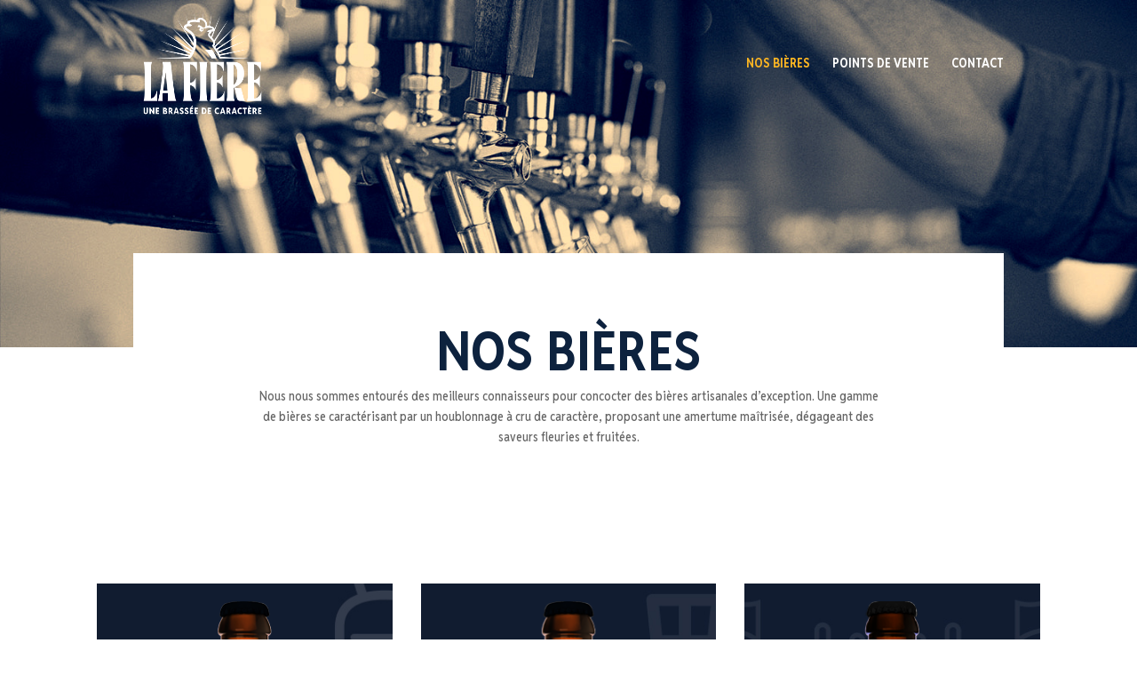

--- FILE ---
content_type: text/html; charset=UTF-8
request_url: https://www.lafiere.fr/nos-bieres-la-fiere/
body_size: 8692
content:
<!DOCTYPE html>
<html lang="fr-FR">
<head>
<meta charset="UTF-8" />
<meta http-equiv="X-UA-Compatible" content="IE=edge">
<link rel="pingback" href="https://www.lafiere.fr/xmlrpc.php" />
<script type="text/javascript">
document.documentElement.className = 'js';
</script>
<script>var et_site_url='https://www.lafiere.fr';var et_post_id='6983';function et_core_page_resource_fallback(a,b){"undefined"===typeof b&&(b=a.sheet.cssRules&&0===a.sheet.cssRules.length);b&&(a.onerror=null,a.onload=null,a.href?a.href=et_site_url+"/?et_core_page_resource="+a.id+et_post_id:a.src&&(a.src=et_site_url+"/?et_core_page_resource="+a.id+et_post_id))}
</script><title>Nos bières 2025 | La Fière - Une brassée de caractère</title>
<meta name='robots' content='max-image-preview:large' />
<link rel='dns-prefetch' href='//fonts.googleapis.com' />
<link rel='dns-prefetch' href='//s.w.org' />
<link rel="alternate" type="application/rss+xml" title="La Fière - Une brassée de caractère &raquo; Flux" href="https://www.lafiere.fr/feed/" />
<link rel="alternate" type="application/rss+xml" title="La Fière - Une brassée de caractère &raquo; Flux des commentaires" href="https://www.lafiere.fr/comments/feed/" />
<script type="text/javascript">
window._wpemojiSettings = {"baseUrl":"https:\/\/s.w.org\/images\/core\/emoji\/13.1.0\/72x72\/","ext":".png","svgUrl":"https:\/\/s.w.org\/images\/core\/emoji\/13.1.0\/svg\/","svgExt":".svg","source":{"concatemoji":"https:\/\/www.lafiere.fr\/wp-includes\/js\/wp-emoji-release.min.js?ver=5.8.1"}};
!function(e,a,t){var n,r,o,i=a.createElement("canvas"),p=i.getContext&&i.getContext("2d");function s(e,t){var a=String.fromCharCode;p.clearRect(0,0,i.width,i.height),p.fillText(a.apply(this,e),0,0);e=i.toDataURL();return p.clearRect(0,0,i.width,i.height),p.fillText(a.apply(this,t),0,0),e===i.toDataURL()}function c(e){var t=a.createElement("script");t.src=e,t.defer=t.type="text/javascript",a.getElementsByTagName("head")[0].appendChild(t)}for(o=Array("flag","emoji"),t.supports={everything:!0,everythingExceptFlag:!0},r=0;r<o.length;r++)t.supports[o[r]]=function(e){if(!p||!p.fillText)return!1;switch(p.textBaseline="top",p.font="600 32px Arial",e){case"flag":return s([127987,65039,8205,9895,65039],[127987,65039,8203,9895,65039])?!1:!s([55356,56826,55356,56819],[55356,56826,8203,55356,56819])&&!s([55356,57332,56128,56423,56128,56418,56128,56421,56128,56430,56128,56423,56128,56447],[55356,57332,8203,56128,56423,8203,56128,56418,8203,56128,56421,8203,56128,56430,8203,56128,56423,8203,56128,56447]);case"emoji":return!s([10084,65039,8205,55357,56613],[10084,65039,8203,55357,56613])}return!1}(o[r]),t.supports.everything=t.supports.everything&&t.supports[o[r]],"flag"!==o[r]&&(t.supports.everythingExceptFlag=t.supports.everythingExceptFlag&&t.supports[o[r]]);t.supports.everythingExceptFlag=t.supports.everythingExceptFlag&&!t.supports.flag,t.DOMReady=!1,t.readyCallback=function(){t.DOMReady=!0},t.supports.everything||(n=function(){t.readyCallback()},a.addEventListener?(a.addEventListener("DOMContentLoaded",n,!1),e.addEventListener("load",n,!1)):(e.attachEvent("onload",n),a.attachEvent("onreadystatechange",function(){"complete"===a.readyState&&t.readyCallback()})),(n=t.source||{}).concatemoji?c(n.concatemoji):n.wpemoji&&n.twemoji&&(c(n.twemoji),c(n.wpemoji)))}(window,document,window._wpemojiSettings);
</script>
<meta content="Divi v.4.5.3" name="generator"/><style type="text/css">
img.wp-smiley,
img.emoji {
display: inline !important;
border: none !important;
box-shadow: none !important;
height: 1em !important;
width: 1em !important;
margin: 0 .07em !important;
vertical-align: -0.1em !important;
background: none !important;
padding: 0 !important;
}
</style>
<!-- <link rel='stylesheet' id='wp-block-library-css'  href='https://www.lafiere.fr/wp-includes/css/dist/block-library/style.min.css?ver=5.8.1' type='text/css' media='all' /> -->
<!-- <link rel='stylesheet' id='contact-form-7-css'  href='https://www.lafiere.fr/wp-content/plugins/contact-form-7/includes/css/styles.css?ver=5.4.2' type='text/css' media='all' /> -->
<!-- <link rel='stylesheet' id='divi-style-css'  href='https://www.lafiere.fr/wp-content/themes/Divi/style.css?ver=4.5.3' type='text/css' media='all' /> -->
<link rel="stylesheet" type="text/css" href="//www.lafiere.fr/wp-content/cache/wpfc-minified/794f6p0a/9j6nz.css" media="all"/>
<link rel='stylesheet' id='et-builder-googlefonts-cached-css'  href='https://fonts.googleapis.com/css?family=Reddit+Sans+Condensed%3A200%2C300%2Cregular%2C500%2C600%2C700%2C800%2C900%7CRoboto+Condensed%3A100%2C200%2C300%2Cregular%2C500%2C600%2C700%2C800%2C900%2C100italic%2C200italic%2C300italic%2Citalic%2C500italic%2C600italic%2C700italic%2C800italic%2C900italic&#038;subset=latin%2Clatin-ext%2Cvietnamese%2Ccyrillic%2Ccyrillic-ext%2Cgreek%2Cgreek-ext&#038;display=swap&#038;ver=5.8.1' type='text/css' media='all' />
<!-- <link rel='stylesheet' id='msl-main-css'  href='https://www.lafiere.fr/wp-content/plugins/master-slider/public/assets/css/masterslider.main.css?ver=3.7.9' type='text/css' media='all' /> -->
<!-- <link rel='stylesheet' id='msl-custom-css'  href='https://www.lafiere.fr/wp-content/uploads/master-slider/custom.css?ver=13.9' type='text/css' media='all' /> -->
<!-- <link rel='stylesheet' id='dashicons-css'  href='https://www.lafiere.fr/wp-includes/css/dashicons.min.css?ver=5.8.1' type='text/css' media='all' /> -->
<link rel="stylesheet" type="text/css" href="//www.lafiere.fr/wp-content/cache/wpfc-minified/m92gnuvy/9j6nz.css" media="all"/>
<script type='text/javascript' src='https://www.lafiere.fr/wp-includes/js/jquery/jquery.min.js?ver=3.6.0' id='jquery-core-js'></script>
<script type='text/javascript' src='https://www.lafiere.fr/wp-includes/js/jquery/jquery-migrate.min.js?ver=3.3.2' id='jquery-migrate-js'></script>
<script type='text/javascript' src='https://www.lafiere.fr/wp-content/plugins/itro-popup/scripts/itro-scripts.js?ver=5.8.1' id='itro-scripts-js'></script>
<script type='text/javascript' src='https://www.lafiere.fr/wp-content/themes/Divi/core/admin/js/es6-promise.auto.min.js?ver=5.8.1' id='es6-promise-js'></script>
<script type='text/javascript' id='et-core-api-spam-recaptcha-js-extra'>
/* <![CDATA[ */
var et_core_api_spam_recaptcha = {"site_key":"","page_action":{"action":"nos_bieres_la_fiere"}};
/* ]]> */
</script>
<script type='text/javascript' src='https://www.lafiere.fr/wp-content/themes/Divi/core/admin/js/recaptcha.js?ver=5.8.1' id='et-core-api-spam-recaptcha-js'></script>
<link rel="https://api.w.org/" href="https://www.lafiere.fr/wp-json/" /><link rel="alternate" type="application/json" href="https://www.lafiere.fr/wp-json/wp/v2/pages/6983" /><link rel="EditURI" type="application/rsd+xml" title="RSD" href="https://www.lafiere.fr/xmlrpc.php?rsd" />
<link rel="wlwmanifest" type="application/wlwmanifest+xml" href="https://www.lafiere.fr/wp-includes/wlwmanifest.xml" /> 
<meta name="generator" content="WordPress 5.8.1" />
<link rel="canonical" href="https://www.lafiere.fr/nos-bieres-la-fiere/" />
<link rel='shortlink' href='https://www.lafiere.fr/?p=6983' />
<link rel="alternate" type="application/json+oembed" href="https://www.lafiere.fr/wp-json/oembed/1.0/embed?url=https%3A%2F%2Fwww.lafiere.fr%2Fnos-bieres-la-fiere%2F" />
<link rel="alternate" type="text/xml+oembed" href="https://www.lafiere.fr/wp-json/oembed/1.0/embed?url=https%3A%2F%2Fwww.lafiere.fr%2Fnos-bieres-la-fiere%2F&#038;format=xml" />
<script>var ms_grabbing_curosr = 'https://www.lafiere.fr/wp-content/plugins/master-slider/public/assets/css/common/grabbing.cur', ms_grab_curosr = 'https://www.lafiere.fr/wp-content/plugins/master-slider/public/assets/css/common/grab.cur';</script>
<meta name="generator" content="MasterSlider 3.7.9 - Responsive Touch Image Slider | avt.li/msf" />
<meta name="viewport" content="width=device-width, initial-scale=1.0, maximum-scale=1.0, user-scalable=0" />			<script type="text/javascript">
var cli_flush_cache = true;
</script>
<style type="text/css" id="custom-background-css">
body.custom-background { background-color: #ffffff; }
</style>
<link rel="icon" href="https://www.lafiere.fr/wp-content/uploads/2025/02/cropped-favicon_lafiere-32x32.jpg" sizes="32x32" />
<link rel="icon" href="https://www.lafiere.fr/wp-content/uploads/2025/02/cropped-favicon_lafiere-192x192.jpg" sizes="192x192" />
<link rel="apple-touch-icon" href="https://www.lafiere.fr/wp-content/uploads/2025/02/cropped-favicon_lafiere-180x180.jpg" />
<meta name="msapplication-TileImage" content="https://www.lafiere.fr/wp-content/uploads/2025/02/cropped-favicon_lafiere-270x270.jpg" />
<!-- <link rel="stylesheet" id="et-core-unified-6983-cached-inline-styles" href="https://www.lafiere.fr/wp-content/uploads/et-cache/6983/et-core-unified-6983-17669427640831.min.css" onerror="et_core_page_resource_fallback(this, true)" onload="et_core_page_resource_fallback(this)" /> -->
<link rel="stylesheet" type="text/css" href="//www.lafiere.fr/wp-content/cache/wpfc-minified/d5kgkvca/hngzq.css" media="all"/><noscript><style id="rocket-lazyload-nojs-css">.rll-youtube-player, [data-lazy-src]{display:none !important;}</style></noscript></head>
<body class="page-template-default page page-id-6983 custom-background _masterslider _ms_version_3.7.9 et_button_no_icon et_pb_button_helper_class et_transparent_nav et_fixed_nav et_show_nav et_primary_nav_dropdown_animation_fade et_secondary_nav_dropdown_animation_slide et_header_style_left et_pb_footer_columns4 et_cover_background et_pb_gutter windows et_pb_gutters2 et_pb_pagebuilder_layout et_smooth_scroll et_no_sidebar et_divi_theme et-db et_minified_js et_minified_css">
<div id="page-container">
<header id="main-header" data-height-onload="128">
<div class="container clearfix et_menu_container">
<div class="logo_container">
<span class="logo_helper"></span>
<a href="https://www.lafiere.fr/">
<img src="https://www.lafiere.fr/wp-content/uploads/2025/02/logo_lafiere_header2.png" alt="La Fière - Une brassée de caractère" id="logo" data-height-percentage="100" />
</a>
</div>
<div id="et-top-navigation" data-height="128" data-fixed-height="119">
<nav id="top-menu-nav">
<ul id="top-menu" class="nav"><li id="menu-item-7174" class="menu-item menu-item-type-post_type menu-item-object-page current-menu-item page_item page-item-6983 current_page_item menu-item-7174"><a href="https://www.lafiere.fr/nos-bieres-la-fiere/" aria-current="page">Nos bières</a></li>
<li id="menu-item-72" class="menu-item menu-item-type-post_type menu-item-object-page menu-item-72"><a href="https://www.lafiere.fr/biere-artisanale-du-gallodrome-nos-boutiques/">POINTS DE VENTE</a></li>
<li id="menu-item-5407" class="menu-item menu-item-type-post_type menu-item-object-page menu-item-5407"><a href="https://www.lafiere.fr/contact-lafiere/">Contact</a></li>
</ul>						</nav>
<div id="et_mobile_nav_menu">
<div class="mobile_nav closed">
<span class="select_page">Sélectionner une page</span>
<span class="mobile_menu_bar mobile_menu_bar_toggle"></span>
</div>
</div>				</div> <!-- #et-top-navigation -->
</div> <!-- .container -->
<div class="et_search_outer">
<div class="container et_search_form_container">
<form role="search" method="get" class="et-search-form" action="https://www.lafiere.fr/">
<input type="search" class="et-search-field" placeholder="Rechercher &hellip;" value="" name="s" title="Rechercher:" />					</form>
<span class="et_close_search_field"></span>
</div>
</div>
</header> <!-- #main-header -->
<div id="et-main-area">
<div id="main-content">
<article id="post-6983" class="post-6983 page type-page status-publish hentry category-v2">
<div class="entry-content">
<div id="et-boc" class="et-boc">
<div class="et-l et-l--post">
<div class="et_builder_inner_content et_pb_gutters2">
<div class="et_pb_section et_pb_section_0 et_pb_with_background et_section_regular" >
</div> <!-- .et_pb_section --><div class="et_pb_section et_pb_section_1 et_pb_with_background et_section_regular" >
<div class="et_pb_row et_pb_row_0">
<div class="et_pb_column et_pb_column_4_4 et_pb_column_0  et_pb_css_mix_blend_mode_passthrough et-last-child">
<div class="et_pb_module et_pb_text et_pb_text_0  et_pb_text_align_center et_pb_bg_layout_light">
<div class="et_pb_text_inner"><h2>Nos bières</h2>
<p>Nous nous sommes entourés des meilleurs connaisseurs pour concocter des bières artisanales d’exception. Une gamme de bières se caractérisant par un houblonnage à cru de caractère, proposant une amertume maîtrisée, dégageant des saveurs fleuries et fruitées.</p></div>
</div> <!-- .et_pb_text -->
</div> <!-- .et_pb_column -->
</div> <!-- .et_pb_row -->
</div> <!-- .et_pb_section --><div class="et_pb_section et_pb_section_2 et_section_regular" >
<div class="et_pb_row et_pb_row_1">
<div class="et_pb_column et_pb_column_1_3 et_pb_column_1  et_pb_css_mix_blend_mode_passthrough">
<div class="et_pb_module et_pb_blurb et_pb_blurb_0  et_pb_text_align_left  et_pb_blurb_position_top et_pb_bg_layout_light">
<div class="et_pb_blurb_content">
<div class="et_pb_main_blurb_image"><span class="et_pb_image_wrap"><img src="https://www.lafiere.fr/wp-content/uploads/2025/08/btl_blonde_2025_medaille.png" alt="" srcset="https://www.lafiere.fr/wp-content/uploads/2025/08/btl_blonde_2025_medaille.png 340w, https://www.lafiere.fr/wp-content/uploads/2025/08/btl_blonde_2025_medaille-170x300.png 170w" sizes="(max-width: 340px) 100vw, 340px" class="et-waypoint et_pb_animation_top" data-et-multi-view="{&quot;schema&quot;:{&quot;attrs&quot;:{&quot;desktop&quot;:{&quot;src&quot;:&quot;https:\/\/www.lafiere.fr\/wp-content\/uploads\/2025\/08\/btl_blonde_2025_medaille.png&quot;,&quot;class&quot;:&quot;et-waypoint et_pb_animation_top&quot;,&quot;alt&quot;:&quot;&quot;,&quot;srcset&quot;:&quot;https:\/\/www.lafiere.fr\/wp-content\/uploads\/2025\/08\/btl_blonde_2025_medaille.png 340w, https:\/\/www.lafiere.fr\/wp-content\/uploads\/2025\/08\/btl_blonde_2025_medaille-170x300.png 170w&quot;,&quot;sizes&quot;:&quot;(max-width: 340px) 100vw, 340px&quot;},&quot;hover&quot;:{&quot;src&quot;:&quot;https:\/\/www.lafiere.fr\/wp-content\/uploads\/2025\/02\/btl_blonde_verre2_2025.png&quot;,&quot;srcset&quot;:&quot;https:\/\/www.lafiere.fr\/wp-content\/uploads\/2025\/02\/btl_blonde_verre2_2025.png 340w, https:\/\/www.lafiere.fr\/wp-content\/uploads\/2025\/02\/btl_blonde_verre2_2025-170x300.png 170w&quot;,&quot;sizes&quot;:&quot;(max-width: 340px) 100vw, 340px&quot;}}},&quot;slug&quot;:&quot;et_pb_blurb&quot;}" /></span></div>
<div class="et_pb_blurb_container">
</div>
</div> <!-- .et_pb_blurb_content -->
</div> <!-- .et_pb_blurb --><div class="et_pb_module et_pb_text et_pb_text_1  et_pb_text_align_left et_pb_bg_layout_light">
<div class="et_pb_text_inner"><h4 class="et_pb_module_header"><span>LA FIÈRE</span></h4>
<h4 class="et_pb_module_header"><span><span style="color: #2aa5cd;">BLONDE ORIGINALE</span> </span></h4>
<p class="et_pb_module_header"><span style="color: #2aa5cd;">ALC 6,5% VOL</span></p>
<p style="text-align: justify;"><span>Votre coeur balance entre le style IPA et les saveurs authentiques des Triples du Nord ? Alors goûtez à cette petite merveille. C’est l’équilibre parfait ! Des notes fruitées grâce aux houblons, des arômes ronds et puissants issus de nos malts et un petit goût unique apporté par la levure utilisée dans notre fermentation haute&#8230; Et pour finir, une amertume juste comme il faut, sensible et agréable</span>.</p>
<p style="text-align: justify;">
<p style="text-align: justify;"></div>
</div> <!-- .et_pb_text --><div class="et_pb_module et_pb_divider et_pb_divider_0 et_pb_divider_position_ et_pb_space"><div class="et_pb_divider_internal"></div></div><div class="et_pb_module et_pb_blurb et_pb_blurb_1  et_pb_text_align_left  et_pb_blurb_position_left et_pb_bg_layout_light">
<div class="et_pb_blurb_content">
<div class="et_pb_main_blurb_image"><span class="et_pb_image_wrap"><img src="https://www.lafiere.fr/wp-content/uploads/2021/01/picto_degustation_oeil.png" alt="" class="et-waypoint et_pb_animation_top" /></span></div>
<div class="et_pb_blurb_container">
<div class="et_pb_blurb_description"><p>Robe blonde tirant vers le cuivré. Mousse généreuse et persistante. Bulles fines.</p></div>
</div>
</div> <!-- .et_pb_blurb_content -->
</div> <!-- .et_pb_blurb --><div class="et_pb_module et_pb_blurb et_pb_blurb_2  et_pb_text_align_left  et_pb_blurb_position_left et_pb_bg_layout_light">
<div class="et_pb_blurb_content">
<div class="et_pb_main_blurb_image"><span class="et_pb_image_wrap"><img src="https://www.lafiere.fr/wp-content/uploads/2021/01/picto_degustation_nez.png" alt="" class="et-waypoint et_pb_animation_top" /></span></div>
<div class="et_pb_blurb_container">
<div class="et_pb_blurb_description"><p>Bière fruitée aux senteurs gourmandes d’abricot/miel.</p></div>
</div>
</div> <!-- .et_pb_blurb_content -->
</div> <!-- .et_pb_blurb --><div class="et_pb_module et_pb_blurb et_pb_blurb_3  et_pb_text_align_left  et_pb_blurb_position_left et_pb_bg_layout_light">
<div class="et_pb_blurb_content">
<div class="et_pb_main_blurb_image"><span class="et_pb_image_wrap"><img src="https://www.lafiere.fr/wp-content/uploads/2021/01/picto_degustation_bouche.png" alt="" class="et-waypoint et_pb_animation_top" /></span></div>
<div class="et_pb_blurb_container">
<div class="et_pb_blurb_description"><p>Bouche corpulente et généreuse à l’amertume agréable, équilibrée et aromatique.</p></div>
</div>
</div> <!-- .et_pb_blurb_content -->
</div> <!-- .et_pb_blurb --><div class="et_pb_module et_pb_divider et_pb_divider_1 et_pb_divider_position_ et_pb_space"><div class="et_pb_divider_internal"></div></div><div class="et_pb_module et_pb_toggle et_pb_toggle_0 et_pb_toggle_item  et_pb_toggle_close">
<h5 class="et_pb_toggle_title">Palmarès</h5>
<div class="et_pb_toggle_content clearfix"><blockquote>
<p>· <span style="color: #2aa5cd;"><strong>Concours Général Agricole Paris : </strong></span>Argent 2018 / Bronze 2022 &#8211; Bières blondes de haute fermentation<br /> · <span style="color: #2aa5cd;"><strong>World Beer Awards : </strong></span>Or 2023 &#8211; Meilleure bière blonde française de style belge / Argent 2025<br /> · <span style="color: #2aa5cd;"><strong>France Bière Challenge : </strong></span>Bronze 2025 &#8211; Ale Blonde française</p>
<p>· <span style="color: #2aa5cd;"><strong>Brussels Beer Challenge : </strong></span>Or 2025 &#8211; Ale Dorée</p>
</blockquote></div> <!-- .et_pb_toggle_content -->
</div> <!-- .et_pb_toggle -->
</div> <!-- .et_pb_column --><div class="et_pb_column et_pb_column_1_3 et_pb_column_2  et_pb_css_mix_blend_mode_passthrough">
<div class="et_pb_module et_pb_blurb et_pb_blurb_4  et_pb_text_align_left  et_pb_blurb_position_top et_pb_bg_layout_light">
<div class="et_pb_blurb_content">
<div class="et_pb_main_blurb_image"><span class="et_pb_image_wrap"><img src="https://www.lafiere.fr/wp-content/uploads/2025/08/btl_triple_2025_medaille.png" alt="" srcset="https://www.lafiere.fr/wp-content/uploads/2025/08/btl_triple_2025_medaille.png 340w, https://www.lafiere.fr/wp-content/uploads/2025/08/btl_triple_2025_medaille-170x300.png 170w" sizes="(max-width: 340px) 100vw, 340px" class="et-waypoint et_pb_animation_top" data-et-multi-view="{&quot;schema&quot;:{&quot;attrs&quot;:{&quot;desktop&quot;:{&quot;src&quot;:&quot;https:\/\/www.lafiere.fr\/wp-content\/uploads\/2025\/08\/btl_triple_2025_medaille.png&quot;,&quot;class&quot;:&quot;et-waypoint et_pb_animation_top&quot;,&quot;alt&quot;:&quot;&quot;,&quot;srcset&quot;:&quot;https:\/\/www.lafiere.fr\/wp-content\/uploads\/2025\/08\/btl_triple_2025_medaille.png 340w, https:\/\/www.lafiere.fr\/wp-content\/uploads\/2025\/08\/btl_triple_2025_medaille-170x300.png 170w&quot;,&quot;sizes&quot;:&quot;(max-width: 340px) 100vw, 340px&quot;},&quot;hover&quot;:{&quot;src&quot;:&quot;https:\/\/www.lafiere.fr\/wp-content\/uploads\/2025\/02\/btl_triple_verre2_2025.png&quot;,&quot;srcset&quot;:&quot;https:\/\/www.lafiere.fr\/wp-content\/uploads\/2025\/02\/btl_triple_verre2_2025.png 340w, https:\/\/www.lafiere.fr\/wp-content\/uploads\/2025\/02\/btl_triple_verre2_2025-170x300.png 170w&quot;,&quot;sizes&quot;:&quot;(max-width: 340px) 100vw, 340px&quot;}}},&quot;slug&quot;:&quot;et_pb_blurb&quot;}" /></span></div>
<div class="et_pb_blurb_container">
</div>
</div> <!-- .et_pb_blurb_content -->
</div> <!-- .et_pb_blurb --><div class="et_pb_module et_pb_text et_pb_text_2  et_pb_text_align_left et_pb_bg_layout_light">
<div class="et_pb_text_inner"><h4 class="et_pb_module_header"><span>LA FIÈRE</span></h4>
<h4 class="et_pb_module_header"><span style="color: #ce621d;">TRIPLE FERMENTATIOn</span><span> </span></h4>
<p class="et_pb_module_header"><span style="color: #ce621d;">ALC 9% VOL</span></p>
<p style="text-align: justify;"><span>Votre style à vous, c&rsquo;est la Triple ? On préfère vous prévenir tout de suite, vous n&rsquo;allez pas être déçu ! Du haut de ses 9°, cette Fière caresse<br />délicatement votre palais pour révéler toute sa rondeur. Sa signature c’est son petit goût unique de banane et de fruits mûrs apporté par la levure utilisée dans notre fermentation haute&#8230; Subtilement caramélisée, elle est tout ce qu&rsquo;on peut attendre des authentiques Triples du Nord.<br /> </span></p></div>
</div> <!-- .et_pb_text --><div class="et_pb_module et_pb_divider et_pb_divider_2 et_pb_divider_position_ et_pb_space"><div class="et_pb_divider_internal"></div></div><div class="et_pb_module et_pb_blurb et_pb_blurb_5  et_pb_text_align_left  et_pb_blurb_position_left et_pb_bg_layout_light">
<div class="et_pb_blurb_content">
<div class="et_pb_main_blurb_image"><span class="et_pb_image_wrap"><img src="https://www.lafiere.fr/wp-content/uploads/2021/01/picto_degustation_oeil.png" alt="" class="et-waypoint et_pb_animation_top" /></span></div>
<div class="et_pb_blurb_container">
<div class="et_pb_blurb_description"><p>Jolie robe blonde aux reflets cuivrés, orangés, subtilement caramélisée.</p></div>
</div>
</div> <!-- .et_pb_blurb_content -->
</div> <!-- .et_pb_blurb --><div class="et_pb_module et_pb_blurb et_pb_blurb_6  et_pb_text_align_left  et_pb_blurb_position_left et_pb_bg_layout_light">
<div class="et_pb_blurb_content">
<div class="et_pb_main_blurb_image"><span class="et_pb_image_wrap"><img src="https://www.lafiere.fr/wp-content/uploads/2021/01/picto_degustation_nez.png" alt="" class="et-waypoint et_pb_animation_top" /></span></div>
<div class="et_pb_blurb_container">
<div class="et_pb_blurb_description"><p>Notes fruitées de banane et la gourmandise des fruits mûrs.</p></div>
</div>
</div> <!-- .et_pb_blurb_content -->
</div> <!-- .et_pb_blurb --><div class="et_pb_module et_pb_blurb et_pb_blurb_7  et_pb_text_align_left  et_pb_blurb_position_left et_pb_bg_layout_light">
<div class="et_pb_blurb_content">
<div class="et_pb_main_blurb_image"><span class="et_pb_image_wrap"><img src="https://www.lafiere.fr/wp-content/uploads/2021/01/picto_degustation_bouche.png" alt="" class="et-waypoint et_pb_animation_top" /></span></div>
<div class="et_pb_blurb_container">
<div class="et_pb_blurb_description"><p>Douce et ronde. Complexité aromatique et fruité réhaussée par une pointe d’agrumes.</p></div>
</div>
</div> <!-- .et_pb_blurb_content -->
</div> <!-- .et_pb_blurb --><div class="et_pb_module et_pb_divider et_pb_divider_3 et_pb_divider_position_ et_pb_space"><div class="et_pb_divider_internal"></div></div><div class="et_pb_module et_pb_toggle et_pb_toggle_1 et_pb_toggle_item  et_pb_toggle_close">
<h5 class="et_pb_toggle_title">Palmarès</h5>
<div class="et_pb_toggle_content clearfix"><p>· <span style="color: #ce621d;"><strong>World Beer Awards : </strong></span>Bronze 2020 &amp; 2025 &#8211; France &#8211; Style Triple Belge</p></div> <!-- .et_pb_toggle_content -->
</div> <!-- .et_pb_toggle -->
</div> <!-- .et_pb_column --><div class="et_pb_column et_pb_column_1_3 et_pb_column_3  et_pb_css_mix_blend_mode_passthrough et-last-child">
<div class="et_pb_with_border et_pb_module et_pb_blurb et_pb_blurb_8  et_pb_text_align_center  et_pb_blurb_position_top et_pb_bg_layout_light">
<div class="et_pb_blurb_content">
<div class="et_pb_main_blurb_image"><span class="et_pb_image_wrap"><img src="https://www.lafiere.fr/wp-content/uploads/2025/05/btl2_ipa_2025.png" alt="" srcset="https://www.lafiere.fr/wp-content/uploads/2025/05/btl2_ipa_2025.png 340w, https://www.lafiere.fr/wp-content/uploads/2025/05/btl2_ipa_2025-170x300.png 170w" sizes="(max-width: 340px) 100vw, 340px" class="et-waypoint et_pb_animation_top" data-et-multi-view="{&quot;schema&quot;:{&quot;attrs&quot;:{&quot;desktop&quot;:{&quot;src&quot;:&quot;https:\/\/www.lafiere.fr\/wp-content\/uploads\/2025\/05\/btl2_ipa_2025.png&quot;,&quot;class&quot;:&quot;et-waypoint et_pb_animation_top&quot;,&quot;alt&quot;:&quot;&quot;,&quot;srcset&quot;:&quot;https:\/\/www.lafiere.fr\/wp-content\/uploads\/2025\/05\/btl2_ipa_2025.png 340w, https:\/\/www.lafiere.fr\/wp-content\/uploads\/2025\/05\/btl2_ipa_2025-170x300.png 170w&quot;,&quot;sizes&quot;:&quot;(max-width: 340px) 100vw, 340px&quot;},&quot;hover&quot;:{&quot;src&quot;:&quot;https:\/\/www.lafiere.fr\/wp-content\/uploads\/2025\/05\/btl_ipa2_verre_2025.png&quot;,&quot;srcset&quot;:&quot;https:\/\/www.lafiere.fr\/wp-content\/uploads\/2025\/05\/btl_ipa2_verre_2025.png 340w, https:\/\/www.lafiere.fr\/wp-content\/uploads\/2025\/05\/btl_ipa2_verre_2025-170x300.png 170w&quot;,&quot;sizes&quot;:&quot;(max-width: 340px) 100vw, 340px&quot;}}},&quot;slug&quot;:&quot;et_pb_blurb&quot;}" /></span></div>
<div class="et_pb_blurb_container">
</div>
</div> <!-- .et_pb_blurb_content -->
</div> <!-- .et_pb_blurb --><div class="et_pb_module et_pb_text et_pb_text_3  et_pb_text_align_left et_pb_bg_layout_light">
<div class="et_pb_text_inner"><h4 class="et_pb_module_header"><span>LA FIÈRE</span></h4>
<h4 class="et_pb_module_header"><span color="#a20400" style="color: #bccf21;">INDIA PALE ALE</span></h4>
<p class="et_pb_module_header"><span><span style="color: #bccf21;">ALC 6,2% VOL</span></span></p>
<p style="text-align: justify;">Blonde dorée démentiellement houblonnée, voilà notre India Pale Ale avec son houblonnage à cru façon la Fière ! L’association Citra, Simcoe, Azacca, Ella en Dry Hopping lui procure de puissants arômes d’agrumes, de fruits tropicaux et de pamplemousse. L&rsquo;équilibre parfait entre rondeur et amertume en font une IPA d&rsquo;exception !</p>
<p style="text-align: justify;"></div>
</div> <!-- .et_pb_text --><div class="et_pb_module et_pb_divider et_pb_divider_4 et_pb_divider_position_ et_pb_space"><div class="et_pb_divider_internal"></div></div><div class="et_pb_module et_pb_blurb et_pb_blurb_9  et_pb_text_align_left  et_pb_blurb_position_left et_pb_bg_layout_light">
<div class="et_pb_blurb_content">
<div class="et_pb_main_blurb_image"><span class="et_pb_image_wrap"><img src="https://www.lafiere.fr/wp-content/uploads/2021/02/picto_degustation_oeil-rouge.png" alt="" class="et-waypoint et_pb_animation_top" /></span></div>
<div class="et_pb_blurb_container">
<div class="et_pb_blurb_description"><p>Robe blonde intense et orangée. Mousse persistante. «Make IPA Clear Again».</p></div>
</div>
</div> <!-- .et_pb_blurb_content -->
</div> <!-- .et_pb_blurb --><div class="et_pb_module et_pb_blurb et_pb_blurb_10  et_pb_text_align_left  et_pb_blurb_position_left et_pb_bg_layout_light">
<div class="et_pb_blurb_content">
<div class="et_pb_main_blurb_image"><span class="et_pb_image_wrap"><img src="https://www.lafiere.fr/wp-content/uploads/2021/02/picto_degustation_nez-rouge.png" alt="" class="et-waypoint et_pb_animation_top" /></span></div>
<div class="et_pb_blurb_container">
<div class="et_pb_blurb_description"><p>Bière fruitée aux accents de clémentine , coco, agrumes, mangues, et autres fruits tropicaux.</p></div>
</div>
</div> <!-- .et_pb_blurb_content -->
</div> <!-- .et_pb_blurb --><div class="et_pb_module et_pb_blurb et_pb_blurb_11  et_pb_text_align_left  et_pb_blurb_position_left et_pb_bg_layout_light">
<div class="et_pb_blurb_content">
<div class="et_pb_main_blurb_image"><span class="et_pb_image_wrap"><img src="https://www.lafiere.fr/wp-content/uploads/2021/02/picto_degustation_bouche-rouge.png" alt="" class="et-waypoint et_pb_animation_top" /></span></div>
<div class="et_pb_blurb_container">
<div class="et_pb_blurb_description"><p>Bonne amertume avec une rétro très fruitée (Citron, Ananas, et fruits tropicaux).</p></div>
</div>
</div> <!-- .et_pb_blurb_content -->
</div> <!-- .et_pb_blurb --><div class="et_pb_module et_pb_divider et_pb_divider_5 et_pb_divider_position_ et_pb_space"><div class="et_pb_divider_internal"></div></div><div class="et_pb_module et_pb_toggle et_pb_toggle_2 et_pb_toggle_item  et_pb_toggle_close">
<h5 class="et_pb_toggle_title">Palmarès</h5>
<div class="et_pb_toggle_content clearfix"><p>· <span style="color: #bccf21;"><strong>Concours Général Agricole Paris : </strong></span>Argent 2022 &#8211; Bières à dominante houblonnée</p></div> <!-- .et_pb_toggle_content -->
</div> <!-- .et_pb_toggle -->
</div> <!-- .et_pb_column -->
</div> <!-- .et_pb_row -->
</div> <!-- .et_pb_section --><div class="et_pb_section et_pb_section_3 et_pb_with_background et_section_regular" >
<div class="et_pb_row et_pb_row_2">
<div class="et_pb_column et_pb_column_4_4 et_pb_column_4  et_pb_css_mix_blend_mode_passthrough et-last-child">
<div class="et_pb_module et_pb_text et_pb_text_4  et_pb_text_align_center et_pb_bg_layout_light">
<div class="et_pb_text_inner"><h5>Des brassins exceptionnels&#8230; et limités !</h5>
<h2>Les Brassins Collectors</h2>
<p>Session IPA, Black IPA, Hoppy Lager, &#8230; Plusieurs fois par an, nos brasseurs prennent un malin plaisir à réaliser des recettes originales et surprenantes, à s&rsquo;en délecter les papilles&#8230; Ne ratez pas nos prochains brassins en éditions limitées, vous risqueriez de le regretter !</p></div>
</div> <!-- .et_pb_text -->
</div> <!-- .et_pb_column -->
</div> <!-- .et_pb_row --><div class="et_pb_row et_pb_row_3">
<div class="et_pb_column et_pb_column_4_4 et_pb_column_5  et_pb_css_mix_blend_mode_passthrough et-last-child">
<div class="et_pb_module et_pb_slider et_pb_slider_0 et_pb_slider_fullwidth_off">
<div class="et_pb_slides">
<div class="et_pb_slide et_pb_slide_0 et_pb_bg_layout_dark et_pb_media_alignment_center et-pb-active-slide" data-slide-id="et_pb_slide_0">
<div class="et_pb_container clearfix">
<div class="et_pb_slider_container_inner">
<div class="et_pb_slide_description">
</div> <!-- .et_pb_slide_description -->
</div>
</div> <!-- .et_pb_container -->
</div> <!-- .et_pb_slide -->
<div class="et_pb_slide et_pb_slide_1 et_pb_bg_layout_dark et_pb_media_alignment_center" data-slide-id="et_pb_slide_1">
<div class="et_pb_container clearfix">
<div class="et_pb_slider_container_inner">
<div class="et_pb_slide_description">
</div> <!-- .et_pb_slide_description -->
</div>
</div> <!-- .et_pb_container -->
</div> <!-- .et_pb_slide -->
<div class="et_pb_slide et_pb_slide_2 et_pb_bg_layout_dark et_pb_media_alignment_center" data-slide-id="et_pb_slide_2">
<div class="et_pb_container clearfix">
<div class="et_pb_slider_container_inner">
<div class="et_pb_slide_description">
</div> <!-- .et_pb_slide_description -->
</div>
</div> <!-- .et_pb_container -->
</div> <!-- .et_pb_slide -->
<div class="et_pb_slide et_pb_slide_3 et_pb_bg_layout_dark et_pb_media_alignment_center" data-slide-id="et_pb_slide_3">
<div class="et_pb_container clearfix">
<div class="et_pb_slider_container_inner">
<div class="et_pb_slide_description">
</div> <!-- .et_pb_slide_description -->
</div>
</div> <!-- .et_pb_container -->
</div> <!-- .et_pb_slide -->
<div class="et_pb_slide et_pb_slide_4 et_pb_bg_layout_dark et_pb_media_alignment_center" data-slide-id="et_pb_slide_4">
<div class="et_pb_container clearfix">
<div class="et_pb_slider_container_inner">
<div class="et_pb_slide_description">
</div> <!-- .et_pb_slide_description -->
</div>
</div> <!-- .et_pb_container -->
</div> <!-- .et_pb_slide -->
<div class="et_pb_slide et_pb_slide_5 et_pb_bg_layout_dark et_pb_media_alignment_center" data-slide-id="et_pb_slide_5">
<div class="et_pb_container clearfix">
<div class="et_pb_slider_container_inner">
<div class="et_pb_slide_description">
</div> <!-- .et_pb_slide_description -->
</div>
</div> <!-- .et_pb_container -->
</div> <!-- .et_pb_slide -->
<div class="et_pb_slide et_pb_slide_6 et_pb_bg_layout_dark et_pb_media_alignment_center" data-slide-id="et_pb_slide_6">
<div class="et_pb_container clearfix">
<div class="et_pb_slider_container_inner">
<div class="et_pb_slide_description">
</div> <!-- .et_pb_slide_description -->
</div>
</div> <!-- .et_pb_container -->
</div> <!-- .et_pb_slide -->
<div class="et_pb_slide et_pb_slide_7 et_pb_bg_layout_dark et_pb_media_alignment_center" data-slide-id="et_pb_slide_7">
<div class="et_pb_container clearfix">
<div class="et_pb_slider_container_inner">
<div class="et_pb_slide_description">
</div> <!-- .et_pb_slide_description -->
</div>
</div> <!-- .et_pb_container -->
</div> <!-- .et_pb_slide -->
</div> <!-- .et_pb_slides -->
</div> <!-- .et_pb_slider -->
<div class="et_pb_module et_pb_image et_pb_image_0">
<span class="et_pb_image_wrap "><img src="https://www.lafiere.fr/wp-content/uploads/2025/02/soldout2.png" alt="" title="" srcset="https://www.lafiere.fr/wp-content/uploads/2025/02/soldout2.png 340w, https://www.lafiere.fr/wp-content/uploads/2025/02/soldout2-300x88.png 300w" sizes="(max-width: 340px) 100vw, 340px" /></span>
</div>
</div> <!-- .et_pb_column -->
</div> <!-- .et_pb_row -->
</div> <!-- .et_pb_section --><div class="et_pb_section et_pb_section_5 et_pb_with_background et_section_regular" >
<div class="et_pb_row et_pb_row_4">
<div class="et_pb_column et_pb_column_1_3 et_pb_column_6  et_pb_css_mix_blend_mode_passthrough">
<div class="et_pb_module et_pb_text et_pb_text_5  et_pb_text_align_left et_pb_bg_layout_dark">
<div class="et_pb_text_inner"><h4><span style="color: #fab423;">Contactez-nous !</span></h4>
<p>La Fière / Le Gallodrome<br /> 96 rue Esquermoise BP 20042<br /> 59009 LILLE CEDEX<br /> Tél. : 03 20 68 30 30</p></div>
</div> <!-- .et_pb_text -->
</div> <!-- .et_pb_column --><div class="et_pb_column et_pb_column_1_3 et_pb_column_7  et_pb_css_mix_blend_mode_passthrough">
<div class="et_pb_module et_pb_text et_pb_text_6  et_pb_text_align_left et_pb_bg_layout_dark">
<div class="et_pb_text_inner"><h4><span style="color: #fab423;">suivez-nous !</span></h4></div>
</div> <!-- .et_pb_text --><ul class="et_pb_module et_pb_social_media_follow et_pb_social_media_follow_0 clearfix  et_pb_bg_layout_light">
<li
class='et_pb_social_media_follow_network_0 et_pb_social_icon et_pb_social_network_link  et-social-facebook et_pb_social_media_follow_network_0'><a
href='https://www.facebook.com/lafiereofficiel/'
class='icon et_pb_with_border'
title='Suivez sur Facebook'
target="_blank"><span
class='et_pb_social_media_follow_network_name'
aria-hidden='true'
>Suivre</span></a></li><li
class='et_pb_social_media_follow_network_1 et_pb_social_icon et_pb_social_network_link  et-social-instagram et_pb_social_media_follow_network_1'><a
href='https://www.instagram.com/lafiereofficiel/'
class='icon et_pb_with_border'
title='Suivez sur Instagram'
target="_blank"><span
class='et_pb_social_media_follow_network_name'
aria-hidden='true'
>Suivre</span></a></li>
</ul> <!-- .et_pb_counters -->
</div> <!-- .et_pb_column --><div class="et_pb_column et_pb_column_1_3 et_pb_column_8  et_pb_css_mix_blend_mode_passthrough et-last-child">
<div class="et_pb_module et_pb_text et_pb_text_7  et_pb_text_align_left et_pb_bg_layout_dark">
<div class="et_pb_text_inner"><h4><span style="color: #fab423;"><strong>RESPECT ET PASSION</strong></span></h4>
<p><strong>La Fière, une brassée de caractère,<br /> c’est toute une gamme de bières originales élaborée dans les règles de l’art avec respect et passion.</strong></p>
<p>&nbsp;</p></div>
</div> <!-- .et_pb_text --><div class="et_pb_module et_pb_image et_pb_image_1 et_pb_image_sticky">
<span class="et_pb_image_wrap "><img src="https://www.lafiere.fr/wp-content/uploads/2025/02/logo_lafiere-footer.png" alt="" title="" srcset="https://www.lafiere.fr/wp-content/uploads/2025/02/logo_lafiere-footer.png 348w, https://www.lafiere.fr/wp-content/uploads/2025/02/logo_lafiere-footer-300x252.png 300w" sizes="(max-width: 348px) 100vw, 348px" /></span>
</div>
</div> <!-- .et_pb_column -->
</div> <!-- .et_pb_row --><div class="et_pb_row et_pb_row_5">
<div class="et_pb_column et_pb_column_4_4 et_pb_column_9  et_pb_css_mix_blend_mode_passthrough et-last-child">
<div class="et_pb_module et_pb_text et_pb_text_8  et_pb_text_align_left et_pb_bg_layout_light">
<div class="et_pb_text_inner"><p style="text-align: center;">L'ABUS D'ALCOOL EST DANGEREUX POUR LA SANTÉ, À CONSOMMER AVEC MODÉRATION.</p></div>
</div> <!-- .et_pb_text -->
</div> <!-- .et_pb_column -->
</div> <!-- .et_pb_row -->
</div> <!-- .et_pb_section -->		</div><!-- .et_builder_inner_content -->
</div><!-- .et-l -->
</div><!-- #et-boc -->
</div> <!-- .entry-content -->
</article> <!-- .et_pb_post -->
</div> <!-- #main-content -->

<span class="et_pb_scroll_top et-pb-icon"></span>
<footer id="main-footer">
<div id="footer-bottom">
<div class="container clearfix">
</div>	<!-- .container -->
</div>
</footer> <!-- #main-footer -->
</div> <!-- #et-main-area -->
</div> <!-- #page-container -->
<script type='text/javascript' src='https://www.lafiere.fr/wp-includes/js/dist/vendor/regenerator-runtime.min.js?ver=0.13.7' id='regenerator-runtime-js'></script>
<script type='text/javascript' src='https://www.lafiere.fr/wp-includes/js/dist/vendor/wp-polyfill.min.js?ver=3.15.0' id='wp-polyfill-js'></script>
<script type='text/javascript' id='contact-form-7-js-extra'>
/* <![CDATA[ */
var wpcf7 = {"api":{"root":"https:\/\/www.lafiere.fr\/wp-json\/","namespace":"contact-form-7\/v1"}};
/* ]]> */
</script>
<script type='text/javascript' src='https://www.lafiere.fr/wp-content/plugins/contact-form-7/includes/js/index.js?ver=5.4.2' id='contact-form-7-js'></script>
<script type='text/javascript' id='divi-custom-script-js-extra'>
/* <![CDATA[ */
var DIVI = {"item_count":"%d Item","items_count":"%d Items"};
var et_shortcodes_strings = {"previous":"Pr\u00e9c\u00e9dent","next":"Suivant"};
var et_pb_custom = {"ajaxurl":"https:\/\/www.lafiere.fr\/wp-admin\/admin-ajax.php","images_uri":"https:\/\/www.lafiere.fr\/wp-content\/themes\/Divi\/images","builder_images_uri":"https:\/\/www.lafiere.fr\/wp-content\/themes\/Divi\/includes\/builder\/images","et_frontend_nonce":"80b79934ec","subscription_failed":"Veuillez v\u00e9rifier les champs ci-dessous pour vous assurer que vous avez entr\u00e9 les informations correctes.","et_ab_log_nonce":"97884d312e","fill_message":"S'il vous pla\u00eet, remplissez les champs suivants:","contact_error_message":"Veuillez corriger les erreurs suivantes :","invalid":"E-mail non valide","captcha":"Captcha","prev":"Pr\u00e9c\u00e9dent","previous":"Pr\u00e9c\u00e9dente","next":"Prochaine","wrong_captcha":"Vous avez entr\u00e9 le mauvais num\u00e9ro dans le captcha.","wrong_checkbox":"Checkbox","ignore_waypoints":"no","is_divi_theme_used":"1","widget_search_selector":".widget_search","ab_tests":[],"is_ab_testing_active":"","page_id":"6983","unique_test_id":"","ab_bounce_rate":"5","is_cache_plugin_active":"yes","is_shortcode_tracking":"","tinymce_uri":""}; var et_frontend_scripts = {"builderCssContainerPrefix":"#et-boc","builderCssLayoutPrefix":"#et-boc .et-l"};
var et_pb_box_shadow_elements = [];
var et_pb_motion_elements = {"desktop":[],"tablet":[],"phone":[]};
/* ]]> */
</script>
<script type='text/javascript' src='https://www.lafiere.fr/wp-content/themes/Divi/js/custom.unified.js?ver=4.5.3' id='divi-custom-script-js'></script>
<script type='text/javascript' src='https://www.lafiere.fr/wp-content/themes/Divi/core/admin/js/common.js?ver=4.5.3' id='et-core-common-js'></script>
<script type='text/javascript' src='https://www.lafiere.fr/wp-includes/js/wp-embed.min.js?ver=5.8.1' id='wp-embed-js'></script>
</body>
</html><!-- WP Fastest Cache file was created in 0.59209799766541 seconds, on 28-12-25 22:09:52 --><!-- via php -->

--- FILE ---
content_type: text/css
request_url: https://www.lafiere.fr/wp-content/cache/wpfc-minified/d5kgkvca/hngzq.css
body_size: 4666
content:
h1,h2,h3,h4,h5,h6{color:#0d223e}.woocommerce #respond input#submit,.woocommerce-page #respond input#submit,.woocommerce #content input.button,.woocommerce-page #content input.button,.woocommerce-message,.woocommerce-error,.woocommerce-info{background:#0f2335!important}#et_search_icon:hover,.mobile_menu_bar:before,.mobile_menu_bar:after,.et_toggle_slide_menu:after,.et-social-icon a:hover,.et_pb_sum,.et_pb_pricing li a,.et_pb_pricing_table_button,.et_overlay:before,.entry-summary p.price ins,.woocommerce div.product span.price,.woocommerce-page div.product span.price,.woocommerce #content div.product span.price,.woocommerce-page #content div.product span.price,.woocommerce div.product p.price,.woocommerce-page div.product p.price,.woocommerce #content div.product p.price,.woocommerce-page #content div.product p.price,.et_pb_member_social_links a:hover,.woocommerce .star-rating span:before,.woocommerce-page .star-rating span:before,.et_pb_widget li a:hover,.et_pb_filterable_portfolio .et_pb_portfolio_filters li a.active,.et_pb_filterable_portfolio .et_pb_portofolio_pagination ul li a.active,.et_pb_gallery .et_pb_gallery_pagination ul li a.active,.wp-pagenavi span.current,.wp-pagenavi a:hover,.nav-single a,.tagged_as a,.posted_in a{color:#0f2335}.et_pb_contact_submit,.et_password_protected_form .et_submit_button,.et_pb_bg_layout_light .et_pb_newsletter_button,.comment-reply-link,.form-submit .et_pb_button,.et_pb_bg_layout_light .et_pb_promo_button,.et_pb_bg_layout_light .et_pb_more_button,.woocommerce a.button.alt,.woocommerce-page a.button.alt,.woocommerce button.button.alt,.woocommerce button.button.alt.disabled,.woocommerce-page button.button.alt,.woocommerce-page button.button.alt.disabled,.woocommerce input.button.alt,.woocommerce-page input.button.alt,.woocommerce #respond input#submit.alt,.woocommerce-page #respond input#submit.alt,.woocommerce #content input.button.alt,.woocommerce-page #content input.button.alt,.woocommerce a.button,.woocommerce-page a.button,.woocommerce button.button,.woocommerce-page button.button,.woocommerce input.button,.woocommerce-page input.button,.et_pb_contact p input[type="checkbox"]:checked+label i:before,.et_pb_bg_layout_light.et_pb_module.et_pb_button{color:#0f2335}.footer-widget h4{color:#0f2335}.et-search-form,.nav li ul,.et_mobile_menu,.footer-widget li:before,.et_pb_pricing li:before,blockquote{border-color:#0f2335}.et_pb_counter_amount,.et_pb_featured_table .et_pb_pricing_heading,.et_quote_content,.et_link_content,.et_audio_content,.et_pb_post_slider.et_pb_bg_layout_dark,.et_slide_in_menu_container,.et_pb_contact p input[type="radio"]:checked+label i:before{background-color:#0f2335}.container,.et_pb_row,.et_pb_slider .et_pb_container,.et_pb_fullwidth_section .et_pb_title_container,.et_pb_fullwidth_section .et_pb_title_featured_container,.et_pb_fullwidth_header:not(.et_pb_fullscreen) .et_pb_fullwidth_header_container{max-width:980px}.et_boxed_layout #page-container,.et_boxed_layout.et_non_fixed_nav.et_transparent_nav #page-container #top-header,.et_boxed_layout.et_non_fixed_nav.et_transparent_nav #page-container #main-header,.et_fixed_nav.et_boxed_layout #page-container #top-header,.et_fixed_nav.et_boxed_layout #page-container #main-header,.et_boxed_layout #page-container .container,.et_boxed_layout #page-container .et_pb_row{max-width:1140px}a{color:#00a6cc}#main-header,#main-header .nav li ul,.et-search-form,#main-header .et_mobile_menu{background-color:rgba(15,30,50,0)}#main-header .nav li ul{background-color:#0f1e32}.nav li ul{border-color:#003d5b}#top-header,#et-secondary-nav li ul{background-color:#003d5b}.et_header_style_centered .mobile_nav .select_page,.et_header_style_split .mobile_nav .select_page,.et_nav_text_color_light #top-menu>li>a,.et_nav_text_color_dark #top-menu>li>a,#top-menu a,.et_mobile_menu li a,.et_nav_text_color_light .et_mobile_menu li a,.et_nav_text_color_dark .et_mobile_menu li a,#et_search_icon:before,.et_search_form_container input,span.et_close_search_field:after,#et-top-navigation .et-cart-info{color:#ffffff}.et_search_form_container input::-moz-placeholder{color:#ffffff}.et_search_form_container input::-webkit-input-placeholder{color:#ffffff}.et_search_form_container input:-ms-input-placeholder{color:#ffffff}#main-header .nav li ul a{color:#0f2335}#top-header,#top-header a,#et-secondary-nav li li a,#top-header .et-social-icon a:before{font-weight:normal;font-style:normal;text-transform:uppercase;text-decoration:none}#top-menu li a,.et_search_form_container input{font-weight:bold;font-style:normal;text-transform:uppercase;text-decoration:none}.et_search_form_container input::-moz-placeholder{font-weight:bold;font-style:normal;text-transform:uppercase;text-decoration:none}.et_search_form_container input::-webkit-input-placeholder{font-weight:bold;font-style:normal;text-transform:uppercase;text-decoration:none}.et_search_form_container input:-ms-input-placeholder{font-weight:bold;font-style:normal;text-transform:uppercase;text-decoration:none}#top-menu li.current-menu-ancestor>a,#top-menu li.current-menu-item>a,.et_color_scheme_red #top-menu li.current-menu-ancestor>a,.et_color_scheme_red #top-menu li.current-menu-item>a,.et_color_scheme_pink #top-menu li.current-menu-ancestor>a,.et_color_scheme_pink #top-menu li.current-menu-item>a,.et_color_scheme_orange #top-menu li.current-menu-ancestor>a,.et_color_scheme_orange #top-menu li.current-menu-item>a,.et_color_scheme_green #top-menu li.current-menu-ancestor>a,.et_color_scheme_green #top-menu li.current-menu-item>a{color:#fab423}#main-footer{background-color:#000000}#footer-widgets .footer-widget a,#footer-widgets .footer-widget li a,#footer-widgets .footer-widget li a:hover{color:#ffffff}.footer-widget{color:#ffffff}#main-footer .footer-widget h4{color:#0f2335}.footer-widget li:before{border-color:#0f2335}#et-footer-nav{background-color:rgba(10,10,10,0.53)}.bottom-nav,.bottom-nav a,.bottom-nav li.current-menu-item a{color:#ffffff}#et-footer-nav .bottom-nav li.current-menu-item a{color:#b26e14}.bottom-nav a{font-weight:normal;font-style:normal;text-transform:uppercase;text-decoration:none}#footer-bottom{background-color:rgba(10,10,10,0.53)}#footer-info,#footer-info a{color:#ffffff}#main-header{box-shadow:none}body .et_pb_button,.woocommerce a.button.alt,.woocommerce-page a.button.alt,.woocommerce button.button.alt,.woocommerce button.button.alt.disabled,.woocommerce-page button.button.alt,.woocommerce-page button.button.alt.disabled,.woocommerce input.button.alt,.woocommerce-page input.button.alt,.woocommerce #respond input#submit.alt,.woocommerce-page #respond input#submit.alt,.woocommerce #content input.button.alt,.woocommerce-page #content input.button.alt,.woocommerce a.button,.woocommerce-page a.button,.woocommerce button.button,.woocommerce-page button.button,.woocommerce input.button,.woocommerce-page input.button,.woocommerce #respond input#submit,.woocommerce-page #respond input#submit,.woocommerce #content input.button,.woocommerce-page #content input.button,.woocommerce-message a.button.wc-forward{background-color:#0f2234;border-width:0px!important;border-color:#0f2234;border-radius:4px;font-weight:bold;font-style:normal;text-transform:none;text-decoration:none;}body.et_pb_button_helper_class .et_pb_button,body.et_pb_button_helper_class .et_pb_module.et_pb_button,.woocommerce.et_pb_button_helper_class a.button.alt,.woocommerce-page.et_pb_button_helper_class a.button.alt,.woocommerce.et_pb_button_helper_class button.button.alt,.woocommerce.et_pb_button_helper_class button.button.alt.disabled,.woocommerce-page.et_pb_button_helper_class button.button.alt,.woocommerce-page.et_pb_button_helper_class button.button.alt.disabled,.woocommerce.et_pb_button_helper_class input.button.alt,.woocommerce-page.et_pb_button_helper_class input.button.alt,.woocommerce.et_pb_button_helper_class #respond input#submit.alt,.woocommerce-page.et_pb_button_helper_class #respond input#submit.alt,.woocommerce.et_pb_button_helper_class #content input.button.alt,.woocommerce-page.et_pb_button_helper_class #content input.button.alt,.woocommerce.et_pb_button_helper_class a.button,.woocommerce-page.et_pb_button_helper_class a.button,.woocommerce.et_pb_button_helper_class button.button,.woocommerce-page.et_pb_button_helper_class button.button,.woocommerce.et_pb_button_helper_class input.button,.woocommerce-page.et_pb_button_helper_class input.button,.woocommerce.et_pb_button_helper_class #respond input#submit,.woocommerce-page.et_pb_button_helper_class #respond input#submit,.woocommerce.et_pb_button_helper_class #content input.button,.woocommerce-page.et_pb_button_helper_class #content input.button{}body .et_pb_button:hover,.woocommerce a.button.alt:hover,.woocommerce-page a.button.alt:hover,.woocommerce button.button.alt:hover,.woocommerce button.button.alt.disabled:hover,.woocommerce-page button.button.alt:hover,.woocommerce-page button.button.alt.disabled:hover,.woocommerce input.button.alt:hover,.woocommerce-page input.button.alt:hover,.woocommerce #respond input#submit.alt:hover,.woocommerce-page #respond input#submit.alt:hover,.woocommerce #content input.button.alt:hover,.woocommerce-page #content input.button.alt:hover,.woocommerce a.button:hover,.woocommerce-page a.button:hover,.woocommerce button.button:hover,.woocommerce-page button.button:hover,.woocommerce input.button:hover,.woocommerce-page input.button:hover,.woocommerce #respond input#submit:hover,.woocommerce-page #respond input#submit:hover,.woocommerce #content input.button:hover,.woocommerce-page #content input.button:hover{background-color:rgba(255,255,255,0.42)!important}h1,h2,h3,h4,h5,h6,.et_quote_content blockquote p,.et_pb_slide_description .et_pb_slide_title{font-weight:bold;font-style:normal;text-transform:uppercase;text-decoration:none}.et_slide_in_menu_container,.et_slide_in_menu_container .et-search-field{letter-spacing:px}.et_slide_in_menu_container .et-search-field::-moz-placeholder{letter-spacing:px}.et_slide_in_menu_container .et-search-field::-webkit-input-placeholder{letter-spacing:px}.et_slide_in_menu_container .et-search-field:-ms-input-placeholder{letter-spacing:px}@media only screen and (min-width:981px){.et_header_style_left #et-top-navigation,.et_header_style_split #et-top-navigation{padding:64px 0 0 0}.et_header_style_left #et-top-navigation nav>ul>li>a,.et_header_style_split #et-top-navigation nav>ul>li>a{padding-bottom:64px}.et_header_style_split .centered-inline-logo-wrap{width:128px;margin:-128px 0}.et_header_style_split .centered-inline-logo-wrap #logo{max-height:128px}.et_pb_svg_logo.et_header_style_split .centered-inline-logo-wrap #logo{height:128px}.et_header_style_centered #top-menu>li>a{padding-bottom:23px}.et_header_style_slide #et-top-navigation,.et_header_style_fullscreen #et-top-navigation{padding:55px 0 55px 0!important}.et_header_style_centered #main-header .logo_container{height:128px}#logo{max-height:100%}.et_pb_svg_logo #logo{height:100%}.et_header_style_centered.et_hide_primary_logo #main-header:not(.et-fixed-header) .logo_container,.et_header_style_centered.et_hide_fixed_logo #main-header.et-fixed-header .logo_container{height:23.04px}.et_header_style_left .et-fixed-header #et-top-navigation,.et_header_style_split .et-fixed-header #et-top-navigation{padding:60px 0 0 0}.et_header_style_left .et-fixed-header #et-top-navigation nav>ul>li>a,.et_header_style_split .et-fixed-header #et-top-navigation nav>ul>li>a{padding-bottom:60px}.et_header_style_centered header#main-header.et-fixed-header .logo_container{height:119px}.et_header_style_split #main-header.et-fixed-header .centered-inline-logo-wrap{width:119px;margin:-119px 0}.et_header_style_split .et-fixed-header .centered-inline-logo-wrap #logo{max-height:119px}.et_pb_svg_logo.et_header_style_split .et-fixed-header .centered-inline-logo-wrap #logo{height:119px}.et_header_style_slide .et-fixed-header #et-top-navigation,.et_header_style_fullscreen .et-fixed-header #et-top-navigation{padding:51px 0 51px 0!important}.et-fixed-header#top-header,.et-fixed-header#top-header #et-secondary-nav li ul{background-color:#000000}.et-fixed-header#main-header,.et-fixed-header#main-header .nav li ul,.et-fixed-header .et-search-form{background-color:#0f1e32}.et-fixed-header #top-menu a,.et-fixed-header #et_search_icon:before,.et-fixed-header #et_top_search .et-search-form input,.et-fixed-header .et_search_form_container input,.et-fixed-header .et_close_search_field:after,.et-fixed-header #et-top-navigation .et-cart-info{color:#ffffff!important}.et-fixed-header .et_search_form_container input::-moz-placeholder{color:#ffffff!important}.et-fixed-header .et_search_form_container input::-webkit-input-placeholder{color:#ffffff!important}.et-fixed-header .et_search_form_container input:-ms-input-placeholder{color:#ffffff!important}.et-fixed-header #top-menu li.current-menu-ancestor>a,.et-fixed-header #top-menu li.current-menu-item>a{color:#fab423!important}}@media only screen and (min-width:1225px){.et_pb_row{padding:24px 0}.et_pb_section{padding:49px 0}.single.et_pb_pagebuilder_layout.et_full_width_page .et_post_meta_wrapper{padding-top:73px}.et_pb_fullwidth_section{padding:0}}@media only screen and (max-width:980px){#main-header,#main-header .nav li ul,.et-search-form,#main-header .et_mobile_menu{background-color:#000000}.et_header_style_centered .mobile_nav .select_page,.et_header_style_split .mobile_nav .select_page,.et_mobile_menu li a,.mobile_menu_bar:before,.et_nav_text_color_light #top-menu>li>a,.et_nav_text_color_dark #top-menu>li>a,#top-menu a,.et_mobile_menu li a,#et_search_icon:before,#et_top_search .et-search-form input,.et_search_form_container input,#et-top-navigation .et-cart-info{color:#fcfcfc}.et_close_search_field:after{color:#fcfcfc!important}.et_search_form_container input::-moz-placeholder{color:#fcfcfc}.et_search_form_container input::-webkit-input-placeholder{color:#fcfcfc}.et_search_form_container input:-ms-input-placeholder{color:#fcfcfc}.et_pb_section{padding:0px 0}.et_pb_section.et_pb_fullwidth_section{padding:0}}	h1,h2,h3,h4,h5,h6{font-family:'Reddit Sans Condensed',Helvetica,Arial,Lucida,sans-serif}body,input,textarea,select{font-family:'Reddit Sans Condensed',Helvetica,Arial,Lucida,sans-serif}.et_pb_button{font-family:'Roboto Condensed',Helvetica,Arial,Lucida,sans-serif}#main-header,#et-top-navigation{font-family:'Reddit Sans Condensed',Helvetica,Arial,Lucida,sans-serif}#top-menu .current-menu-item a::before{-webkit-transform:translateY(15px);transform:translateY(15px);opacity:1.0}#top-menu li a:hover:before{-webkit-transform:translateY(15px);transform:translateY(15px);opacity:1}#top-menu li a:before{content:\'\';position:absolute;top:3px;left:0;background:#b26e14;width:100%;height:2px;-webkit-transform:translateY(24px);transform:translateY(24px);opacity:0;transition:0.3s ease}div.et_pb_section.et_pb_section_0{background-position:top center;background-image:url(https://www.lafiere.fr/wp-content/uploads/2025/02/header_nos_bieres.jpg)!important}.et_pb_section_0.et_pb_section{padding-bottom:200px}.et_pb_section_1.et_pb_section{padding-bottom:0px;background-color:#ffffff!important}.et_pb_row_0{background-color:#ffffff}.et_pb_row_0,body #page-container .et-db #et-boc .et-l .et_pb_row_0.et_pb_row,body.et_pb_pagebuilder_layout.single #page-container #et-boc .et-l .et_pb_row_0.et_pb_row,body.et_pb_pagebuilder_layout.single.et_full_width_page #page-container #et-boc .et-l .et_pb_row_0.et_pb_row{width:100%}.et_pb_text_0 h2{font-weight:700;text-transform:uppercase;font-size:60px;color:#0d223e!important}.et_pb_text_4 h2{font-weight:700;text-transform:uppercase;font-size:60px;color:#0d223e!important}.et_pb_text_0 h5{font-size:14px;color:#00a6cc!important;letter-spacing:4px}.et_pb_text_4 h5{font-size:14px;color:#00a6cc!important;letter-spacing:4px}.et_pb_row_1,body #page-container .et-db #et-boc .et-l .et_pb_row_1.et_pb_row,body.et_pb_pagebuilder_layout.single #page-container #et-boc .et-l .et_pb_row_1.et_pb_row,body.et_pb_pagebuilder_layout.single.et_full_width_page #page-container #et-boc .et-l .et_pb_row_1.et_pb_row{width:83%;max-width:1355px}.et_pb_blurb_0.et_pb_blurb .et_pb_module_header,.et_pb_blurb_0.et_pb_blurb .et_pb_module_header a{font-size:20px;color:#ffffff!important;text-align:left}.et_pb_blurb_8.et_pb_blurb .et_pb_module_header,.et_pb_blurb_8.et_pb_blurb .et_pb_module_header a{font-size:20px;color:#ffffff!important;text-align:left}.et_pb_blurb_0.et_pb_blurb{color:#ffffff!important;background-image:url(https://www.lafiere.fr/wp-content/uploads/2025/02/bg_fiere_blonde5.jpg),radial-gradient(circle at top left,#9fd4ea 0%,#037a96 50%);padding-top:20px!important;padding-right:0px!important;padding-bottom:0px!important;padding-left:0px!important}.et_pb_text_1.et_pb_text{color:#000000!important}.et_pb_text_2.et_pb_text{color:#000000!important}.et_pb_text_3.et_pb_text{color:#000000!important}.et_pb_divider_0:before{border-top-color:#2aa5cd}.et_pb_divider_1:before{border-top-color:#2aa5cd}.et_pb_blurb_1.et_pb_blurb p{line-height:1.3em}.et_pb_blurb_1.et_pb_blurb{line-height:1.3em}.et_pb_blurb_2.et_pb_blurb p{line-height:1.3em}.et_pb_blurb_2.et_pb_blurb{line-height:1.3em}.et_pb_blurb_3.et_pb_blurb p{line-height:1.3em}.et_pb_blurb_3.et_pb_blurb{line-height:1.3em}.et_pb_blurb_5.et_pb_blurb p{line-height:1.3em}.et_pb_blurb_5.et_pb_blurb{line-height:1.3em}.et_pb_blurb_6.et_pb_blurb p{line-height:1.3em}.et_pb_blurb_6.et_pb_blurb{line-height:1.3em}.et_pb_blurb_7.et_pb_blurb p{line-height:1.3em}.et_pb_blurb_7.et_pb_blurb{line-height:1.3em}.et_pb_blurb_9.et_pb_blurb p{line-height:1.3em}.et_pb_blurb_9.et_pb_blurb{line-height:1.3em}.et_pb_blurb_10.et_pb_blurb p{line-height:1.3em}.et_pb_blurb_10.et_pb_blurb{line-height:1.3em}.et_pb_blurb_11.et_pb_blurb p{line-height:1.3em}.et_pb_blurb_11.et_pb_blurb{line-height:1.3em}.et_pb_toggle_0.et_pb_toggle h5,.et_pb_toggle_0.et_pb_toggle h1.et_pb_toggle_title,.et_pb_toggle_0.et_pb_toggle h2.et_pb_toggle_title,.et_pb_toggle_0.et_pb_toggle h3.et_pb_toggle_title,.et_pb_toggle_0.et_pb_toggle h4.et_pb_toggle_title,.et_pb_toggle_0.et_pb_toggle h6.et_pb_toggle_title{color:#2aa5cd!important}.et_pb_toggle_0.et_pb_toggle.et_pb_toggle_open h5.et_pb_toggle_title,.et_pb_toggle_0.et_pb_toggle.et_pb_toggle_open h1.et_pb_toggle_title,.et_pb_toggle_0.et_pb_toggle.et_pb_toggle_open h2.et_pb_toggle_title,.et_pb_toggle_0.et_pb_toggle.et_pb_toggle_open h3.et_pb_toggle_title,.et_pb_toggle_0.et_pb_toggle.et_pb_toggle_open h4.et_pb_toggle_title,.et_pb_toggle_0.et_pb_toggle.et_pb_toggle_open h6.et_pb_toggle_title{color:#2aa5cd!important}.et_pb_blurb_4.et_pb_blurb .et_pb_module_header,.et_pb_blurb_4.et_pb_blurb .et_pb_module_header a{font-size:19px;color:#ffffff!important;text-align:left}.et_pb_blurb_4.et_pb_blurb .et_pb_blurb_description{text-align:center}.et_pb_blurb_8.et_pb_blurb .et_pb_blurb_description{text-align:center}.et_pb_blurb_4.et_pb_blurb{color:#ffffff!important;background-image:url(https://www.lafiere.fr/wp-content/uploads/2025/02/bg_fiere_triple4.jpg),radial-gradient(circle at top left,rgba(255,225,0,0.77) 0%,#f2bd00 50%);padding-top:20px!important;padding-right:0px!important;padding-bottom:0px!important;padding-left:0px!important}.et_pb_divider_2:before{border-top-color:#ce621d}.et_pb_divider_3:before{border-top-color:#ce621d}.et_pb_blurb_5 .et_pb_main_blurb_image{filter:hue-rotate(200deg);backface-visibility:hidden}.et_pb_blurb_6 .et_pb_main_blurb_image{filter:hue-rotate(200deg);backface-visibility:hidden}.et_pb_blurb_7 .et_pb_main_blurb_image{filter:hue-rotate(200deg);backface-visibility:hidden}html:not(.et_fb_edit_enabled) #et-fb-app .et_pb_blurb_5:hover .et_pb_main_blurb_image{filter:hue-rotate(200deg)}html:not(.et_fb_edit_enabled) #et-fb-app .et_pb_blurb_6:hover .et_pb_main_blurb_image{filter:hue-rotate(200deg)}html:not(.et_fb_edit_enabled) #et-fb-app .et_pb_blurb_7:hover .et_pb_main_blurb_image{filter:hue-rotate(200deg)}.et_pb_toggle_1.et_pb_toggle h5,.et_pb_toggle_1.et_pb_toggle h1.et_pb_toggle_title,.et_pb_toggle_1.et_pb_toggle h2.et_pb_toggle_title,.et_pb_toggle_1.et_pb_toggle h3.et_pb_toggle_title,.et_pb_toggle_1.et_pb_toggle h4.et_pb_toggle_title,.et_pb_toggle_1.et_pb_toggle h6.et_pb_toggle_title{color:#ce621d!important}.et_pb_toggle_1.et_pb_toggle.et_pb_toggle_open h5.et_pb_toggle_title,.et_pb_toggle_1.et_pb_toggle.et_pb_toggle_open h1.et_pb_toggle_title,.et_pb_toggle_1.et_pb_toggle.et_pb_toggle_open h2.et_pb_toggle_title,.et_pb_toggle_1.et_pb_toggle.et_pb_toggle_open h3.et_pb_toggle_title,.et_pb_toggle_1.et_pb_toggle.et_pb_toggle_open h4.et_pb_toggle_title,.et_pb_toggle_1.et_pb_toggle.et_pb_toggle_open h6.et_pb_toggle_title{color:#ce621d!important}.et_pb_blurb_8.et_pb_blurb{color:#ffffff!important;background-image:url(https://www.lafiere.fr/wp-content/uploads/2025/02/bg_fiere_ddh2.jpg),radial-gradient(circle at top left,rgba(211,118,183,0.93) 0%,#68004c 50%);background-color:#7f2b33;padding-top:20px!important;padding-right:0px!important;padding-bottom:0px!important;padding-left:0px!important}.et_pb_blurb_8 .et_pb_main_blurb_image .et_pb_image_wrap{border-color:#ffffff}.et_pb_divider_4:before{border-top-color:#BCCF21}.et_pb_divider_5:before{border-top-color:#BCCF21}.et_pb_blurb_9 .et_pb_main_blurb_image{filter:hue-rotate(153deg) saturate(136%) brightness(200%) contrast(160%);backface-visibility:hidden}.et_pb_blurb_10 .et_pb_main_blurb_image{filter:hue-rotate(153deg) saturate(136%) brightness(200%) contrast(160%);backface-visibility:hidden}html:not(.et_fb_edit_enabled) #et-fb-app .et_pb_blurb_9:hover .et_pb_main_blurb_image{filter:hue-rotate(153deg) saturate(136%) brightness(200%) contrast(160%)}html:not(.et_fb_edit_enabled) #et-fb-app .et_pb_blurb_10:hover .et_pb_main_blurb_image{filter:hue-rotate(153deg) saturate(136%) brightness(200%) contrast(160%)}.et_pb_blurb_11 .et_pb_main_blurb_image{filter:hue-rotate(156deg) saturate(136%) brightness(200%) contrast(160%);backface-visibility:hidden}html:not(.et_fb_edit_enabled) #et-fb-app .et_pb_blurb_11:hover .et_pb_main_blurb_image{filter:hue-rotate(156deg) saturate(136%) brightness(200%) contrast(160%)}.et_pb_toggle_2.et_pb_toggle h5,.et_pb_toggle_2.et_pb_toggle h1.et_pb_toggle_title,.et_pb_toggle_2.et_pb_toggle h2.et_pb_toggle_title,.et_pb_toggle_2.et_pb_toggle h3.et_pb_toggle_title,.et_pb_toggle_2.et_pb_toggle h4.et_pb_toggle_title,.et_pb_toggle_2.et_pb_toggle h6.et_pb_toggle_title{color:#BCCF21!important}.et_pb_toggle_2.et_pb_toggle.et_pb_toggle_open h5.et_pb_toggle_title,.et_pb_toggle_2.et_pb_toggle.et_pb_toggle_open h1.et_pb_toggle_title,.et_pb_toggle_2.et_pb_toggle.et_pb_toggle_open h2.et_pb_toggle_title,.et_pb_toggle_2.et_pb_toggle.et_pb_toggle_open h3.et_pb_toggle_title,.et_pb_toggle_2.et_pb_toggle.et_pb_toggle_open h4.et_pb_toggle_title,.et_pb_toggle_2.et_pb_toggle.et_pb_toggle_open h6.et_pb_toggle_title{color:#BCCF21!important}.et_pb_section_3{min-height:704px}.et_pb_section_3.et_pb_section{background-color:#efefef!important}.et_pb_row_3{background-size:contain;background-image:url(https://www.lafiere.fr/wp-content/uploads/2025/02/bg_carrousel.png)}.et_pb_slide_0{background-color:rgba(0,0,0,0)}.et_pb_slide_1{background-color:rgba(0,0,0,0)}.et_pb_slide_2{background-color:rgba(0,0,0,0)}.et_pb_slide_3{background-color:rgba(0,0,0,0)}.et_pb_slide_4{background-color:rgba(0,0,0,0)}.et_pb_slide_5{background-color:rgba(0,0,0,0)}.et_pb_slide_6{background-color:rgba(0,0,0,0)}.et_pb_slide_7{background-color:rgba(0,0,0,0)}.et_pb_slider[data-active-slide="et_pb_slide_0"] .et-pb-slider-arrows .et-pb-arrow-prev,.et_pb_slider[data-active-slide="et_pb_slide_0"] .et-pb-slider-arrows .et-pb-arrow-next{color:#000000}.et_pb_slider[data-active-slide="et_pb_slide_1"] .et-pb-slider-arrows .et-pb-arrow-prev,.et_pb_slider[data-active-slide="et_pb_slide_1"] .et-pb-slider-arrows .et-pb-arrow-next{color:#000000}.et_pb_slider[data-active-slide="et_pb_slide_2"] .et-pb-slider-arrows .et-pb-arrow-prev,.et_pb_slider[data-active-slide="et_pb_slide_2"] .et-pb-slider-arrows .et-pb-arrow-next{color:#000000}.et_pb_slider[data-active-slide="et_pb_slide_3"] .et-pb-slider-arrows .et-pb-arrow-prev,.et_pb_slider[data-active-slide="et_pb_slide_3"] .et-pb-slider-arrows .et-pb-arrow-next{color:#000000}.et_pb_slider[data-active-slide="et_pb_slide_4"] .et-pb-slider-arrows .et-pb-arrow-prev,.et_pb_slider[data-active-slide="et_pb_slide_4"] .et-pb-slider-arrows .et-pb-arrow-next{color:#000000}.et_pb_slider[data-active-slide="et_pb_slide_5"] .et-pb-slider-arrows .et-pb-arrow-prev,.et_pb_slider[data-active-slide="et_pb_slide_5"] .et-pb-slider-arrows .et-pb-arrow-next{color:#000000}.et_pb_slider[data-active-slide="et_pb_slide_6"] .et-pb-slider-arrows .et-pb-arrow-prev,.et_pb_slider[data-active-slide="et_pb_slide_6"] .et-pb-slider-arrows .et-pb-arrow-next{color:#000000}.et_pb_slider[data-active-slide="et_pb_slide_7"] .et-pb-slider-arrows .et-pb-arrow-prev,.et_pb_slider[data-active-slide="et_pb_slide_7"] .et-pb-slider-arrows .et-pb-arrow-next{color:#000000}.et_pb_slider_0 .et-pb-slider-arrows .et-pb-arrow-prev,.et_pb_slider_0 .et-pb-slider-arrows .et-pb-arrow-next{color:#000000}.et_pb_slider[data-active-slide="et_pb_slide_0"] .et-pb-controllers a,.et_pb_slider[data-active-slide="et_pb_slide_0"] .et-pb-controllers .et-pb-active-control{background-color:#ffffff}.et_pb_slider[data-active-slide="et_pb_slide_1"] .et-pb-controllers a,.et_pb_slider[data-active-slide="et_pb_slide_1"] .et-pb-controllers .et-pb-active-control{background-color:#ffffff}.et_pb_slider[data-active-slide="et_pb_slide_2"] .et-pb-controllers a,.et_pb_slider[data-active-slide="et_pb_slide_2"] .et-pb-controllers .et-pb-active-control{background-color:#ffffff}.et_pb_slider[data-active-slide="et_pb_slide_3"] .et-pb-controllers a,.et_pb_slider[data-active-slide="et_pb_slide_3"] .et-pb-controllers .et-pb-active-control{background-color:#ffffff}.et_pb_slider[data-active-slide="et_pb_slide_4"] .et-pb-controllers a,.et_pb_slider[data-active-slide="et_pb_slide_4"] .et-pb-controllers .et-pb-active-control{background-color:#ffffff}.et_pb_slider[data-active-slide="et_pb_slide_5"] .et-pb-controllers a,.et_pb_slider[data-active-slide="et_pb_slide_5"] .et-pb-controllers .et-pb-active-control{background-color:#ffffff}.et_pb_slider[data-active-slide="et_pb_slide_6"] .et-pb-controllers a,.et_pb_slider[data-active-slide="et_pb_slide_6"] .et-pb-controllers .et-pb-active-control{background-color:#ffffff}.et_pb_slider[data-active-slide="et_pb_slide_7"] .et-pb-controllers a,.et_pb_slider[data-active-slide="et_pb_slide_7"] .et-pb-controllers .et-pb-active-control{background-color:#ffffff}.et_pb_slider_0 .et-pb-controllers a,.et_pb_slider_0 .et-pb-controllers .et-pb-active-control{background-color:#ffffff}.et_pb_slider_0,.et_pb_slider_0 .et_pb_slide{min-height:455px}.et_pb_slider_0.et_pb_slider{overflow-x:hidden;overflow-y:hidden}.et_pb_image_0{margin-top:-30px!important;width:21%;transform:scaleX(1.32) scaleY(1.32);text-align:center}div.et_pb_section.et_pb_section_4{background-image:linear-gradient(64deg,rgba(0,0,0,0.7) 24%,rgba(0,0,0,0) 100%),url(http://www.lafiere.fr/wp-content/uploads/2016/07/slide-lafiere_1920x1080-capsules.jpg)!important}div.et_pb_section.et_pb_section_5{background-image:linear-gradient(64deg,rgba(0,0,0,0.7) 24%,rgba(0,0,0,0) 100%),url(http://www.lafiere.fr/wp-content/uploads/2016/07/slide-lafiere_1920x1080-capsules.jpg)!important}.et_pb_section_4.et_pb_section{padding-top:20px;padding-bottom:0px}.et_pb_section_5.et_pb_section{padding-top:20px;padding-bottom:0px}.et_pb_text_5 p{line-height:1.5em}.et_pb_text_6 p{line-height:1.5em}.et_pb_text_7 p{line-height:1.5em}.et_pb_text_5{line-height:1.5em;max-width:600px}.et_pb_text_6{line-height:1.5em;max-width:600px}.et_pb_text_5.et_pb_text a{color:#ffffff!important}.et_pb_text_6.et_pb_text a{color:#ffffff!important}.et_pb_text_7.et_pb_text a{color:#ffffff!important}.et_pb_text_8.et_pb_text{color:#ffffff!important}.et_pb_text_8 h1{color:#ffffff!important}.et_pb_text_5 a{line-height:2.5em;text-align:left}.et_pb_text_6 a{line-height:2.5em;text-align:left}.et_pb_text_7 a{line-height:2.5em;text-align:left}.et_pb_text_5 h1{color:#00a6cc!important}.et_pb_text_6 h1{color:#00a6cc!important}.et_pb_text_7 h1{color:#00a6cc!important}.et_pb_text_5 h4{font-weight:700;text-transform:uppercase;font-size:14px;color:#00a6cc!important;line-height:1.4em}.et_pb_text_6 h4{font-weight:700;text-transform:uppercase;font-size:14px;color:#00a6cc!important;line-height:1.4em}.et_pb_text_7 h4{font-weight:700;text-transform:uppercase;font-size:14px;color:#00a6cc!important;line-height:1.4em}ul.et_pb_social_media_follow_0 a.icon{border-radius:50px 50px 50px 50px}.et_pb_text_7{line-height:1.5em;padding-top:0px!important;max-width:600px}.et_pb_image_1 .et_pb_image_wrap img{max-height:119px}.et_pb_image_1{margin-bottom:20px!important;width:100%;max-width:100%;text-align:left;margin-left:0}.et_pb_text_8{font-weight:600;font-size:16px;letter-spacing:3px}.et_pb_toggle_0 .et_pb_toggle_title:before{color:#2aa5cd}.et_pb_toggle_1 .et_pb_toggle_title:before{color:#ce621d}.et_pb_toggle_2 .et_pb_toggle_title:before{color:#BCCF21}.et_pb_slider .et_pb_slide_0{background-size:contain;background-image:url(https://www.lafiere.fr/wp-content/uploads/2023/10/bouteille_hiver2023.png);background-color:rgba(0,0,0,0)}.et_pb_slider .et_pb_slide_1{background-size:contain;background-image:url(https://www.lafiere.fr/wp-content/uploads/2023/04/bouteille_IPA2023.png);background-color:rgba(0,0,0,0)}.et_pb_slider .et_pb_slide_2{background-size:contain;background-image:url(https://www.lafiere.fr/wp-content/uploads/2022/10/bouteille_hiver2022.png);background-color:rgba(0,0,0,0)}.et_pb_slider .et_pb_slide_3{background-size:contain;background-image:url(https://www.lafiere.fr/wp-content/uploads/2022/06/bouteille_session2022.png);background-color:rgba(0,0,0,0)}.et_pb_slider .et_pb_slide_4{background-size:contain;background-image:url(https://www.lafiere.fr/wp-content/uploads/2021/11/bouteille_milkshake_ipa.png);background-color:rgba(0,0,0,0)}.et_pb_slider .et_pb_slide_5{background-size:contain;background-image:url(https://www.lafiere.fr/wp-content/uploads/2021/04/bouteille.png);background-color:rgba(0,0,0,0)}.et_pb_slider .et_pb_slide_6{background-size:contain;background-image:url(https://www.lafiere.fr/wp-content/uploads/2021/01/bouteille_ipa2.png);background-color:rgba(0,0,0,0)}.et_pb_slider .et_pb_slide_7{background-size:contain;background-image:url(https://www.lafiere.fr/wp-content/uploads/2021/01/bouteille_sessionipa.png);background-color:rgba(0,0,0,0)}.et_pb_social_media_follow_network_0 a.icon{background-color:rgba(255,255,255,0.2)!important;transition:background-color 300ms ease 0ms,background-image 300ms ease 0ms}.et_pb_social_media_follow_network_1 a.icon{background-color:rgba(255,255,255,0.2)!important;transition:background-color 300ms ease 0ms,background-image 300ms ease 0ms}.et_pb_social_media_follow_network_0:hover a.icon{background-image:initial!important;background-color:#00a6cc!important}.et_pb_social_media_follow_network_1:hover a.icon{background-image:initial!important;background-color:#00a6cc!important}.et_pb_social_media_follow li.et_pb_social_media_follow_network_0 a{padding-top:5px;padding-right:5px;padding-bottom:5px;padding-left:5px;width:auto;height:auto}.et_pb_social_media_follow li.et_pb_social_media_follow_network_1 a{padding-top:5px;padding-right:5px;padding-bottom:5px;padding-left:5px;width:auto;height:auto}.et_pb_row_0.et_pb_row{padding-top:80px!important;padding-right:140px!important;padding-bottom:80px!important;padding-left:140px!important;margin-top:-155px!important;margin-right:auto!important;margin-left:auto!important;margin-left:auto!important;margin-right:auto!important;padding-top:80px;padding-right:140px;padding-bottom:80px;padding-left:140px}@media only screen and (max-width:980px){.et_pb_row_0{background-image:initial}.et_pb_row_0.et_pb_row{padding-top:50px!important;padding-right:30px!important;padding-bottom:50px!important;padding-left:30px!important;margin-top:-10vw!important;padding-top:50px!important;padding-right:30px!important;padding-bottom:50px!important;padding-left:30px!important}.et_pb_text_0 h2{font-size:40px}.et_pb_text_4 h2{font-size:40px}.et_pb_text_0 h5{font-size:20px}.et_pb_text_4 h5{font-size:20px}.et_pb_image_0{margin-left:auto;margin-right:auto}.et_pb_image_1{margin-left:auto;margin-right:auto}}@media only screen and (max-width:767px){div.et_pb_section.et_pb_section_0{background-position:top right}.et_pb_row_0{background-image:initial;background-color:initial}.et_pb_row_0.et_pb_row{padding-top:20px!important;padding-right:20px!important;padding-bottom:20px!important;padding-left:20px!important;margin-top:-15vw!important;padding-top:20px!important;padding-right:20px!important;padding-bottom:20px!important;padding-left:20px!important}.et_pb_text_0 h2{font-size:25px}.et_pb_text_4 h2{font-size:25px}.et_pb_text_0 h5{font-size:14px}.et_pb_text_4 h5{font-size:14px}.et_pb_image_0{margin-left:auto;margin-right:auto}.et_pb_image_1{text-align:center;margin-left:auto;margin-right:auto}}